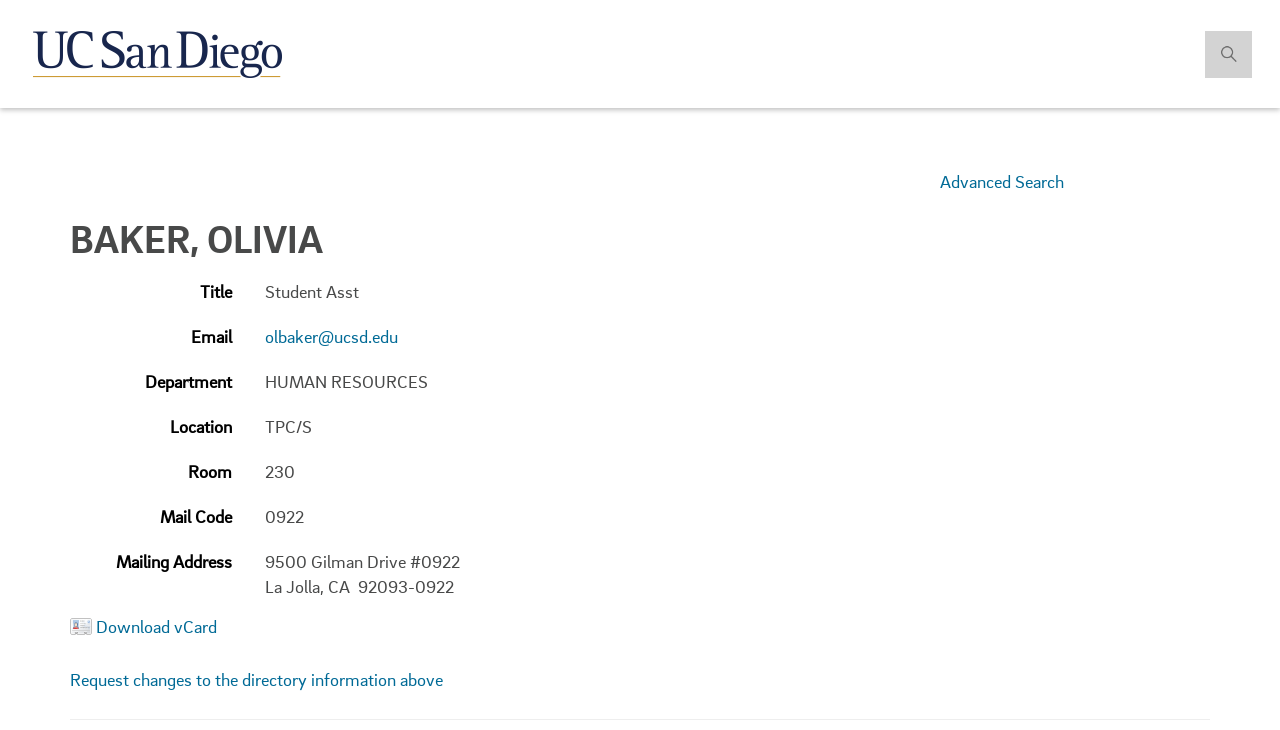

--- FILE ---
content_type: text/html;charset=UTF-8
request_url: https://itsweb.ucsd.edu/directory/faculty_staff?list_code=1302&blinkref=&entryparam=
body_size: 26914
content:








<!DOCTYPE html>
<html lang="en">
<head>
  <meta charset="utf-8">
  <meta http-equiv="X-UA-Compatible" content="IE=edge">
  <meta name="viewport" content="width=device-width, initial-scale=1">
  <!-- The above 3 meta tags *must* come first in the head; any other head content must come *after* these tags -->
  <meta name="description" content="">
  <meta name="author" content="">
  <meta name="robots" content="noindex" />
  <link rel="icon" href="/directory/img/favicon.ico">

  <title id="empNameTitle">Faculty/Staff Directory: Baker, Olivia</title>

  <link rel="stylesheet" type="text/css" href="https://cdn.ucsd.edu/web-common/_resources/css/vendor/brix_sans.css">

  <!-- CSS complied from style overrides -->
  <link href="https://cdn.ucsd.edu/web-common/_resources/css/styles.css?v=3.0" rel="stylesheet">
  <link rel="stylesheet" href="https://cdn.ucsd.edu/web-common/_resources/css/vendor/chosen.css">

  <!-- Font Awesome Icons -->
  <link href="https://cdn.ucsd.edu/web-common/_resources/css/vendor/font-awesome.css" rel="stylesheet">
  <link rel="stylesheet" type="text/css" href="https://cdn.ucsd.edu/web-common/_resources/css/custom.css" />
	
  <!-- HTML5 shim and Respond.js for IE8 support of HTML5 elements and media queries -->
  <!--[if lt IE 9]>
    <script src="https://oss.maxcdn.com/html5shiv/3.7.2/html5shiv.min.js"></script>
    <script src="https://oss.maxcdn.com/respond/1.4.2/respond.min.js"></script>
  <![endif]-->
  

</head>
  <body class="page-detail">
	<style>

@media (min-width: 1200px)
.navbar-search .input-search {
    width: 300px !important;
}

@media (min-width: 992px)
.navbar-search .input-search {
    opacity: 0;
    width: 0;
    width: 220px !important;
}

.navbar-search .input-search {
    height: 47px;
    opacity: 1;
}

@media (min-width: 768px)
.navbar-form .input-group > .form-control {
    width: 100%;
}

</style>


<!-- Static navbar -->
<nav class="navbar navbar-default navbar-fixed-top">
  <div id="uc-emergency"></div>
  <div class="container-fluid header-wrap">
    <div class="container">
      <div class="row hidden-xs hidden-sm">
        <div class="col-lg-12">
          <div class="navbar-header">
            <a class="navbar-brand" href="http://ucsd.edu/">
              <span><img alt="Brand" src="https://cdn.ucsd.edu/web-common/_resources/img/logo_UCSD.png"></span>
            </a>
          </div>
          <form class="navbar-form navbar-right navbar-search no-gutter search-form" role="search" action="https://www.ucsd.edu/search/index.html">
            <label class="radio-inline hidden">
              <input type="radio" name="t" id="searchUCSD" value="web" onClick="setSearch('web')"> Search UC San Diego
            </label>
            <label class="radio-inline hidden">
              <input type="radio" name="t" id="searchFaculty" value="directory" checked onClick="setSearch('directory')"> Search Faculty/Staff
            </label>

            <div class="input-group">
              <input type="search" class="form-control hidden input-search" data-id="inputSearch" id="q" name="q" placeholder="Search Faculty/Staff" value="">
              <input type="hidden" name="site" value="cascade-cwp" />
              
              <span class="input-group-btn">
                <button class="btn btn-primary search-icon search-expand" id="search-icon-button" onclick="submitForm()" type="button">  
                  <img src="https://cdn.ucsd.edu/web-common/_resources/img/icon_search.png" class="img-responsive" alt="search-icon">
                </button>
              </span>
            </div>
          </form>
        </div>
      </div>
      <div class="navbar-header">

        
        <!-- mobile search dropdown -->
        <a href="#" class="search-icon search-expand dropdown-toggle visible-xs visible-sm" data-toggle="dropdown">
          <span class="search-icon"></span>
        </a>
        
        <div class="dropdown-menu dropdown-search">
          <form class="navbar-form navbar-right navbar-search form-inline mobile-search-form" role="search" action="https://www.ucsd.edu/search/index.html">
            <div class="input-group nav-search-mobile">
              <input type="search" class="form-control input-search" data-id="inputSearchMobile" id="q" name="q" placeholder="Search in UC San Diego">
              <input type="hidden" name="site" value="cascade-cwp" />
              <span class="input-group-btn">
                <button class="btn btn-primary search-icon search-expand mobile-search-icon" type="button">  
                  <img src="https://cdn.ucsd.edu/web-common/_resources/img/icon_search.png" alt="search-icon">
                </button>
              </span>
            </div>

            <label class="radio-inline">
              <input type="radio" name="t" id="searchUCSDMobile" value="web" onClick="setSearch('web')"> Search UC San Diego
            </label>
            <label class="radio-inline">
              <input type="radio" name="t" id="searchFacultyMobile" value="directory" checked onClick="setSearch('directory')"> Search Faculty/Staff
            </label>
          </form>
        </div>

        <a class="navbar-brand visible-xs visible-sm" href="http://ucsd.edu/"><span><img alt="Brand" src="https://cdn.ucsd.edu/web-common/_resources/img/logo_UCSD.png"></span></a>
      </div>
    </div>
  </div>
  <div class="container-fluid nav-wrap">
    <div class="container">

      

      <div id="navbar-collapse-grid" class="navbar-collapse collapse">


      </div>
    </div>
  </div>
</nav>
	
	 
	 <div class="main">

      <!-- SECTION DETAIL PAGE INNER -->
      <section class="page-inner no-hero">
      	<div class="dir-results container">
      	    <div class="title-container">
				<div class="col-md-9">
						&nbsp;
					</div> <!--  end of .col-md-6 -->
					<div class="col-md-3">
					 	<p class="adv_search"><a href="search">Advanced Search</a>
					</div> <!-- end of .col-md-3 -->
              <h1><span id="empName">Baker, Olivia</span>
				
				<br/>
				
				
			  </h1>
            </div>

            <div class="form-group row">
              <label class="col-xs-2  dir-result">Title</label>
              <div class="col-xs-10">
               Student Asst
              </div>
            </div>
            
            
            
            
            
            
            
            
            
            
            
            <div class="form-group row">
              <label class="col-xs-2 dir-result">Email</label>
              <div class="col-xs-10">
                <a href="mailto:olbaker@ucsd.edu">olbaker@ucsd.edu</a>
              </div>
            </div>
            
            
            
            <div class="form-group row">
              <label class="col-xs-2 dir-result">Department</label>
              <div class="col-xs-10">
                HUMAN RESOURCES
              </div>
            </div>
            <div class="form-group row">
              <label class="col-xs-2 dir-result">Location</label>
              <div class="col-xs-10">
                <span id="empLoc">TPC/S</span>
              </div>
            </div>
            
            
            <div class="form-group row">
              <label class="col-xs-2 dir-result">Room</label>
              <div class="col-xs-10">
                230
              </div>
            </div>
            
            
            <div class="form-group row">
              <label class="col-xs-2 dir-result">Mail Code</label>
              <div class="col-xs-10">
                0922
              </div>
            </div>
            <div class="form-group row">
              <label class="col-xs-2 dir-result">Mailing Address</label>
              <div class="col-xs-10">
                9500 Gilman Drive  #0922   <br/>
La Jolla, CA&nbsp; 92093-0922
              </div>
            </div>
            
            
            
            
            
			
	<p>
		<a href="vcard?list_code=1302 "><img src="/directory/img/vcard.png" alt="vcard" style="vertical-align: middle;"></a>
		<a href="vcard?list_code=1302 ">Download vCard</a>
	</p>

	<p>
		<a href="https://act.ucsd.edu/mydirectory/updater?list_code=1302 ">Request
			changes to the directory information above</a>
	</p>
	<div class="row">
					<div class="col-sm-12">
						<ul class="nav nav-pills nav-justified" id="quick-links">
				        	<li role="presentation"><a href="http://blink.ucsd.edu/technology/help-desk/directory/search.html">Search Tips</a></li>
				        	<li role="presentation"><a href="http://blink.ucsd.edu/technology/help-desk/directory/departments-quick/index.html">Dept. Quick Index</a></li>
				        	<li role="presentation"><a href="http://blink.ucsd.edu//technology/help-desk/directory/address.html">Addresses &amp; Phone #</a></li>
				        	<li role="presentation"><a href="http://blink.ucsd.edu/technology/help-desk/applications/myservices/mydirectory.html">Add/Change Listing</a></li>
				        	<li role="presentation"><a href="http://www.ucop.edu/directory-search/">Other UC Campuses</a></li>
						</ul>
					</div>
				</div> <!-- end of .row -->

				<p>
					NOTICE: This campus directory has been compiled
					for the use and convenience of the faculty and staff of the University
					of California, San Diego and others dealing with UCSD. It is the
					property of the Regents of the University of California. Neither
					this directory nor the information contained herein may be used,
					rented, distributed, or sold for commercial purposes in accordance
					with the California Information Practices Act.
				</p>
  			</div>

  			
  		</div>

        	</div> <!-- end of .container -->
      </section> <!-- end of .page-inner -->

    </div> <!-- main -->

   <!-- FOOTER -->
     <footer aria-label="footer" data-module="footer">
	<div class="footer-address-bar" style="background:#00629B;">
	  <div class="container">
		 <div class="row">
			<div class="col-xs-6 col-sm-3 footer-brand-wrap">
			  <a alt="UC San Diego Homepage" class="footer-brand" href="http://ucsd.edu">
				 <img alt="UC San Diego" class="img-responsive" src="https://www.ucsd.edu/_resources/img/logo_UCSD_white.png"/>
			  </a>
			</div>
			<div class="col-xs-6 col-sm-9 footer-address-wrap no-gutter">
 
			  <address class="footer-address hidden-xs">
					  9500 Gilman Drive, La Jolla, CA 92093-0021 &nbsp;&nbsp;&nbsp;   
					  <a class="footer-tel" href="tel:1-858-534-2230"> (858) 534-2230</a>
					  </address>
			      
					  <address class="footer-address visible-xs">
					  
					  9500 Gilman Drive</br> 
					  La Jolla, CA </br>
					  92093-0021 </br>
					  <a class="footer-tel" href="tel:1-858-534-2230"> (858) 534-2230</a>
					  
					  </address>
					  
			</div>
		 </div>
	  </div>
	</div>
	<div class="footer-links">
	  <div class="container">
		 <div class="row">
			<div class="col-sm-6">
			  <div class="row">
				 <div class="col-xs-6">
					<h2 class="sr-only">Useful Links and Resources</h2>    
					<h3>Resources</h3>
					<ul class="list-unstyled">
					  <li><a href="http://accreditation.ucsd.edu/">Accreditation</a></li>
					  <li><a href="http://ucsd.edu/about/a-to-z-index/index.html">A to Z Site Index</a></li>
					 
					 <li><a href="http://blink.ucsd.edu/">Blink</a></li>
					  <li><a href="http://ucsd.edu/about/contact.html">Contact</a></li>
					  <li><a href="http://disabilities.ucsd.edu/">Disability Resources</a></li>
					 <li><a href="http://ucsd.edu/about/emergency.html">Emergency Status</a></li>
					 
					  
					  
					</ul>
				 </div>
				 <div class="col-xs-6">
					<h3>Community</h3>
					<ul class="list-unstyled">
					  <li><a href="http://diversity.ucsd.edu/">Equity, Diversity and Inclusion</a></li>
					  <li><a href="https://ucsd.edu/about/principles.html">Principles of Community</a></li>
					  <li><a href="http://jobs.ucsd.edu/">Jobs @ UC San Diego</a></li>
					</ul>
				 </div>
			  </div>
			</div>
			<div class="col-sm-6">
			  <div class="row footer-social-links">
				 <div class="col-xs-6 no-gutter">
					  <h3 class="sr-only">Social Media Links</h3> 
					  <ul class="list-inline">
						  <li>
							  <a data-module="footer" href="https://www.facebook.com/UCSanDiego/"><img alt="facebook" src="https://www.ucsd.edu/_resources/img/icon_fb.png"/></a>
						  </li>
						  <li>
							  <a data-module="footer" href="https://www.instagram.com/ucsandiego/"><img alt="instagram" src="https://www.ucsd.edu/_resources/img/icon_ig.png"/></a>
						  </li>
							 <li>
							  <a data-module="footer" href="https://twitter.com/ucsandiego/"><img alt="twitter" src="https://www.ucsd.edu/_resources/img/icon_tw.png"/></a>
						  </li>
						  <li>
							  <a data-module="footer" href="https://www.tiktok.com/@ucsandiego"><img alt="tiktok" src="https://www.ucsd.edu/_resources/img/icon_tiktok.png"/></a>
						  </li>
						  <li>
							  <a data-module="footer" href="https://www.linkedin.com/company/university-of-california-at-san-diego/"><img alt="linkedin" src="https://www.ucsd.edu/_resources/img/icon_linked.png"/></a>
						  </li>
					  </ul>
				 </div>
				 <div class="col-xs-6">
					<a alt="apply now" href="https://admission.universityofcalifornia.edu/how-to-apply/apply-online/">
					  <button class="btn btn-primary btn-apply" type="button"><span><img alt="check" src="https://www.ucsd.edu/_resources/img/icon_check.png"/></span> Apply Now</button>
				  </a>
					<!-- <a alt="give" href="https://campaign.ucsd.edu/">
					  <h2 class="sr-only">Give to UC San Diego</h2> 
					  <button type="button" class="btn btn-primary btn-apply">Give</button>
					</a> -->
				 </div>
			  </div>
			</div>
		 </div>
	  </div>
	</div>
	<div class="footer-divisions" style="background:#00629B;">
	  <div class="container">
		 <div class="row">
			<div class="col-xs-12 text-center no-gutter">
 
			  <div class="dropup">
				 <button aria-expanded="false" aria-haspopup="true" aria-label="Divisions and Schools Links" class="btn btn-default dropdown-toggle" data-toggle="dropdown" id="divisions-expand" type="button">Divisions and Schools <span>+</span> </button>
				 <ul class="dropdown-menu list-inline text-center">
					<li>
					  <a class="text-link-secondary" href="http://artsandhumanities.ucsd.edu/">Arts and Humanities</a>
					</li>
					<li>
					  <a class="text-link-secondary" href="http://biology.ucsd.edu/">Biological Sciences</a>
					</li>
					<li>
					  <a class="text-link-secondary" href="https://extendedstudies.ucsd.edu/">Division of Extended Studies</a>
					</li>
						<li>
					  <a class="text-link-secondary" href="http://grad.ucsd.edu/">Division of Graduate Education and Postdoctoral Affairs</a>
					</li>
						<li>
					  <a class="text-link-secondary" href="https://undergrad.ucsd.edu/">Division of Undergraduate Education</a>
					</li>
					<li>
					  <a class="text-link-secondary" href="http://datascience.ucsd.edu/">HalÄ±cÄ±oÄlu Data Science Institute</a>
					</li>
					<li>
					  <a class="text-link-secondary" href="http://jacobsschool.ucsd.edu/">Jacobs School of Engineering</a>
					</li>
					<li>
					  <a class="text-link-secondary" href="http://physicalsciences.ucsd.edu/">Physical Sciences</a>
					</li>
					<li>
					  <a class="text-link-secondary" href="http://rady.ucsd.edu/">Rady School of Management</a>
					</li>
					<li>
					  <a class="text-link-secondary" href="http://gps.ucsd.edu/">School of Global Policy &amp; Strategy</a>
					</li>
					<li>
					  <a class="text-link-secondary" href="https://medschool.ucsd.edu">School of Medicine</a>
					</li>
					<li>
					  <a class="text-link-secondary" href="http://scripps.ucsd.edu/">Scripps Institution of Oceanography</a>
					</li>
					<li>
					  <a class="text-link-secondary" href="https://pharmacy.ucsd.edu/">Skaggs School of Pharmacy</a>
					</li>
					<li>
					  <a class="text-link-secondary" href="https://socialsciences.ucsd.edu/">Social Sciences</a>
					</li>
					<li>
					  <a class="text-link-secondary" href="https://hwsph.ucsd.edu/">Wertheim School of Public Health</a>
					</li>
				 </ul>
			  </div>
			</div>
		 </div>
	  </div>
	</div>
	<div class="footer-copyright" style="background:#182B49;">
	  <div class="container">
		 <div class="row">
			<div class="col-xs-12">
			  <p class="text-center small"> &copy; <script>document.write(new Date().getFullYear())</script> Regents of the University of California. All rights reserved. | <a class="terms-link" href="/about/terms-of-use.html">Terms of Use</a> | <a class="terms-link" href="/about/website-accessibility.html">Accessibility</a></p>
			</div>
		 </div>
	  </div>
	</div>
 </footer>
 
   <!-- Bootstrap core JavaScript
   ================================================== -->
   <!-- Placed at the end of the document so the pages load faster -->
   <script src="https://ajax.googleapis.com/ajax/libs/jquery/1.11.3/jquery.min.js"></script>
   <script src="https://cdn.ucsd.edu/web-common/_resources/bootstrap/javascripts/bootstrap.min.js"></script>

   

   <script src="https://cdn.ucsd.edu/web-common/_resources/js/myscripts.js"></script>
   <script src="https://www.ucsd.edu/common/_emergency-broadcast/message.js" type="text/javascript"></script>
   
   
   
   		<script src="/directory/js/locationUrl.js" type="text/javascript"></script>
		<script>
			/* $("#empLoc").wrap("<a id=\"locLink\"></a>");
			$("#locLink").attr("data-markerid", "TPCS");
			$("#locLink").attr("href", 'https://mobile.ucsd.edu/map-redirect.html?buildingCode=TPCS'); */
			
			
			
	     	var mapAPI = 'https://api.concept3d.com/search?map=1005&q=TPCS&page=1&ppage=10&key=0001085cc708b9cef47080f064612ca5';
		       // var mapAPI = 'https://api.concept3d.com/search?map=1005&q=CTL&page=1&ppage=10&key=0001085cc708b9cef47080f064612ca5'; 
		         
		       fetch(mapAPI)
		       .then(function(response) {
		           return response.json();
		       })
		       .then(function(myJson) {
		           var data = myJson.data;
		           if (data.length == 1 && ((catid_arr.indexOf(data[0].catId.toString()) === -1) 
		        		   || data[0].categoryName == "")) {
		        	    console.log("data[0].catId: " + data[0].catId);
		        	    console.log("catid_arr.indexOf(data[0].catId): " + catid_arr.indexOf(data[0].catId));
		        	    if(catid_arr.indexOf(data[0].catId.toString()) === -1){
		        	    	$("#empLoc").wrap("<a id=\"locLink\"></a>");
			      			$("#locLink").attr("data-markerid", data[0].id);
			      			$("#locLink").attr("href", 'https://map.concept3d.com/?id='+ data[0].mapId + '#!m/' + data[0].id);
			      			$("#locLink").attr("target","_blank");
			      			//window.location.href = 'https://map.concept3d.com/?id='+ data[0].mapId + '#!m/' + data[0].id;
		        	    }
		        	    else {
			           		$("#empLoc").wrap("<a id=\"locLink\"></a>");
			      			$("#locLink").attr("data-markerid", 'TPCS');
			      			$("#locLink").attr("href", 'https://www.concept3d.com/search?q=TPCS');
			      			$("#locLink").attr("target","_blank");
			               //window.location.href = 'https://www.concept3d.com/search?q=' + queryParameterValue;

			           } 
		      			
		               
		           } 
		           else if (data.length > 1) {
		        	   for(i = 0; i< data.length; i++){
		        			console.log("data[i].catId: " + data[i].catId);
		        			
		        			if(((catid_arr.indexOf(data[i].catId.toString()) === -1) 
		 		        		   || data[0].categoryName == "")){
		        				$("#empLoc").wrap("<a id=\"locLink\"></a>");
				      			$("#locLink").attr("data-markerid", data[i].id);
				      			$("#locLink").attr("href", 'https://map.concept3d.com/?id='+ data[i].mapId + '#!m/' + data[i].id);
				      			$("#locLink").attr("target","_blank");
				      			
		        			}
		        			
		        		}   
		           }		           
		           else {
		           		$("#empLoc").wrap("<a id=\"locLink\"></a>");
		      			$("#locLink").attr("data-markerid", 'TPCS');
		      			$("#locLink").attr("href", 'https://www.concept3d.com/search?q=TPCS');
		      			$("#locLink").attr("target","_blank");
		     			
		               //window.location.href = 'https://www.concept3d.com/search?q=' + queryParameterValue;

		           } 
		           
		       });
			
			
		</script>	  
   
   



	 <script>
	 function getParameterByName(name, url) {
		    if (!url) url = window.location.href;
		    name = name.replace(/[\[\]]/g, "\$&");
		    var regex = new RegExp("[?&]" + name + "(=([^&#]*)|&|#|$)"),
		        results = regex.exec(url);
		    if (!results) return null;
		    if (!results[2]) return '';
		    return decodeURIComponent(results[2].replace(/\+/g, " "));
		}
	 
	 	var entryParam = getParameterByName('entry');
		var t = getParameterByName('t');
		
		if (entryParam == undefined || entryParam == '') {
			// fix for results page to staff detail page
			var entryParam2 = getParameterByName('entryparam');
			if (entryParam2 != undefined && entryParam2 != '') {
				// show the search element
	   			setSearchValue(entryParam2);
	   			showSearchElement();
			}
		
		} else {
			// show the search element
			setSearchValue(entryParam);
			showSearchElement();
		}
		
		
	
		
		function setSearchRadioInputSelection(radioInputSelection) {
			$('input:radio[name="t"][value="directory"]').prop('checked', true);
		}
		
		
		function showSearchElement() {
		   if ($('.search-icon.visible-sm').css('display') == 'block') {
			   $('.dropdown-menu').css('display', 'block');
		   } else {
			   $("#inputSearch").removeClass("hidden").animate({
		       opacity: 1,
		       width: 300,
			   }, 300);
			   
			   $(".input-search").removeClass("hidden").animate({
			       opacity: 1,
			       width: 300,
			   }, 300);
		   }
		   
	   	   $(".navbar-search .radio-inline").removeClass("hidden").animate({
	 	       opacity: 1,
	 	   }, 300);
		}
		
		function setSearchValue(searchString) {
			$('input[data-id="inputSearch"]').val(searchString);
			$('input[data-id="inputSearchMobile"]').val(searchString);
		}
		
      	function setSearch(searchType) {
      		if (searchType == 'web') {
      			$('.search-form').attr('action', 'https://www.ucsd.edu/search/index.html');
      			$('.mobile-search-form').attr('action', 'https://www.ucsd.edu/search/index.html');
      			$('input[data-id="inputSearch"]').attr('id', 'q').attr('name', 'q');
      			$('input[data-id="inputSearchMobile"]').attr('id', 'q').attr('name', 'q');
      			$('input[data-id="inputSearch"]').attr('placeholder', 'Search UC San Diego');
      			$('input[data-id="inputSearchMobile"]').attr('placeholder', 'Search UC San Diego');
      			
      		} else if (searchType == 'directory') {
      			$('.search-form').attr('action', 'search');
      			$('.mobile-search-form').attr('action', 'search');
      			$('input[data-id="inputSearch"]').attr('id', 'entry').attr('name', 'entry');
      			$('input[data-id="inputSearchMobile"]').attr('id', 'entry').attr('name', 'entry');
      			$('input[data-id="inputSearch"]').attr('placeholder', 'Search Faculty/Staff');
      			$('input[data-id="inputSearchMobile"]').attr('placeholder', 'Search Faculty/Staff');
      		}
      	}
      	
      	function submitForm() {
			var term = $('input[data-id="inputSearch"]').val();
			
			if (term == "" && $('input[data-id="inputSearch"]')[2] !== undefined) {
      			if (!$('input[data-id="inputSearch"]')[2].classList.contains('hidden') && $.trim($('input[data-id="inputSearch"]')[2].value) !== "") {
      				var inputValue = $('input[data-id="inputSearch"]')[2].value;
          			$('input[data-id="inputSearch"]')[2].value = inputValue;
          			$('.search-form').submit();
          		}
      			
      		} else if (term == "" && $('input[data-id="inputSearch"]')[1] !== undefined) {
      			if (!$('input[data-id="inputSearch"]')[1].classList.contains('hidden') && $.trim($('input[data-id="inputSearch"]')[1].value) !== "") {
      				var inputValue = $('input[data-id="inputSearch"]')[1].value;
          			$('input[data-id="inputSearch"]')[1].value = inputValue;
          			$('.search-form').submit();
          		}
      			
      		} else {
      			if (!$('input[data-id="inputSearch"]').hasClass('hidden') && $.trim($('input[data-id="inputSearch"]').val()) !== "") {
      				var inputValue = $('input[data-id="inputSearch"]')[0].value;
          			$('input[data-id="inputSearch"]')[0].value = inputValue;
          			$('.search-form').submit();
          		}	
      		}
      	}
      	
      	function submitMobileForm() {
      		var term = $('input[data-id="inputSearchMobile"]').val();
      		
      		if (term == "" && $('input[data-id="inputSearchMobile"]')[1] !== undefined) {
      			if (!$('input[data-id="inputSearchMobile"]')[1].classList.contains('hidden') && $.trim($('input[data-id="inputSearchMobile"]')[1].value) !== "") {
      				var inputValue = $('input[data-id="inputSearchMobile"]')[1].value;
          			$('input[data-id="inputSearchMobile"]')[1].value = inputValue;
          			$('.mobile-search-form').submit();
          		}
      		} else {
      			if (!$('input[data-id="inputSearchMobile"]').hasClass('hidden') && $.trim($('input[data-id="inputSearchMobile"]').val()) !== "") {
      				var inputValue = $('input[data-id="inputSearchMobile"]')[0].value;
          			$('input[data-id="inputSearchMobile"]')[0].value = inputValue;
          			$('.mobile-search-form').submit();
          		}	
      		}
      		
      	}
      	
      	$('.mobile-search-icon').each(function(a) {
      		$(a).on('click', function() {
          		submitMobileForm();
          	});
      	});
      	
      	$($('.mobile-search-icon')[0]).on('click', function() {
      		submitMobileForm();
      	});
      		
    	// this is directory detail page
		setSearch('directory');
      </script>
  
  	<script src="/directory/js/utf8-regex.js" type="text/javascript"></script>
    <script type="text/javascript">
    
		utf8toLatin("Faculty/Staff Directory: Baker, Olivia", "empNameTitle");
    	utf8toLatin("Baker, Olivia", "empName");
    	
    	var nickName = "";
		if(nickName != "")
			utf8toLatin("", "nickName");
  	</script>
  	<style>
.no-hero {
    margin: 15.5em 0 3em;
}</style>
  </body>
  
</html>

--- FILE ---
content_type: text/css
request_url: https://cdn.ucsd.edu/web-common/_resources/css/custom.css
body_size: 3210
content:
.title-container h1 {
    display: inline;
    color: #484949 !important;
    font-size: 2.2em;
}

.jumbotron-about-intro .overflow-img { background-size: cover !important;}

.panel.sidebar {
  background-color: #ddd;
  padding: 1em; }

hr.colorRule {
    border-color: #ffcd00;
}

.no-hero {
    margin: 10.5em 0 !important;
}

.dir-results.container {
    margin-top: -20px;
}

.dir-results label {
    color: #000;
    text-align: right;
    padding-right: 1em;
    font-weight: bold;
}

.container .field .input {
      margin-left: 11em;
}

.title-container {
  padding-bottom: 20px;
}

.title-container h1{
  display: inline;
  color: #000;
}

.header-wrap {
  padding-bottom: 0px;
}

div#su {
    margin-top: 0;
}

#su h2 {
    color: inherit;
}

#results span.a {
    word-wrap: break-word;
}

a.terms-link {
    color: #fff;
}

a.fg-button.ui-button.ui-state-default.ui-state-disabled {
    color: black;
}

a {
    cursor: pointer;
}

a.as {
    color: #006A96;
}


form.form-horizontal label {color:#000;font-size: .85em;}
form.form-horizontal {margin: 2em auto;}
.dropdown ul.dropdown-menu {top: 80%;} 

label {font-weight: normal;} 

#deptCode_chzn .chzn-choices .search-field input, #bldgCode_chzn .chzn-choices .search-field input {margin: 10px 0;padding: 5px 5px 0px 12px; height:27px;width:100%;} 

#search-type {margin-bottom: 8px}

div.btn-search input:first-child {margin-right:20px;margin-left: 15px;}

ul#quick-links {background-color:#eee;}
ul#quick-links li a:hover {text-decoration: underline;}

.btn-default:hover, .btn-default:active {
    color: #484949;
    background-color: #e6bb0a;
    transition: all 0.3s;
}

button.btn.btn-primary.navbar-btn.hidden-sm {
    display: none;
}

button.btn.btn-primary.search-icon.search-expand.mobile-search-icon {
    height: 47px;
}

h4, .h4, h5, .h5, h6, .h6 {
    margin-top: 11.5px;
    margin-bottom: 11.5px;
}

.footer-divisions .dropup .dropdown-menu>li>a {
    white-space: normal;
    border-bottom: none;
    font-size: 0.95em;
    padding: 0.5em;
    margin: 0.5em;
    font-size: 0.95em;
    text-transform: uppercase;
    font-family: "BrixSansBold", Helvetica, Arial, sans-serif;
    letter-spacing: 0.08em;
}


/*MEDIA QUERIES*/

@media (max-width: 992px) {
    
    .no-hero {
        margin: 0 0 3em;
        padding: 2.6em 0 0 0;
    } 
    
    div#tdr_content_content {
    margin-top: 1.6em;
    }
    
    .dropdown-menu {
        display: none;
    }
}

@media (min-width: 992px) {
    
	.btn-group > .btn,
	.btn-group-vertical > .btn {
	  position: relative;
	  float: right;
	}  
	div.btn-search {text-align: right;}
}

@media (max-width: 768px) {
	div.btn-search input {margin-left:15px;}
}


@media only screen and (max-width: 620px) {

  .col-xs-2.dir-result {
      width: 100%;
      text-align: left;
  }

}

@media only screen and  (max-width: 500px) {
    
    .footer-address-bar .footer-brand img {
    padding: 1em 0;
    }
    
    .col-xs-6.col-sm-9.footer-address-wrap.no-gutter {
    width: 100%;
    padding: 0 15px;
    }
    
  
    .form-control.input-search {
    width: 100% !important;
    }

}


--- FILE ---
content_type: application/javascript;charset=UTF-8
request_url: https://itsweb.ucsd.edu/directory/js/utf8-regex.js
body_size: 2695
content:
/**
 * Encodes multi-byte Unicode string into utf-8 multiple single-byte characters
 * (BMP / basic multilingual plane only).
 *
 * Chars in range U+0080 - U+07FF are encoded in 2 chars, U+0800 - U+FFFF in 3 chars.
 *
 * Can be achieved in JavaScript by unescape(encodeURIComponent(str)),
 * but this approach may be useful in other languages.
 *
 * @param   {string} unicodeString - Unicode string to be encoded as UTF-8.
 * @returns {string} UTF8-encoded string.
 */
function utf8Encode(unicodeString) {
    if (typeof unicodeString != 'string') throw new TypeError('parameter ‘unicodeString’ is not a string');
    const utf8String = unicodeString.replace(
        /[\u0080-\u07ff]/g,  // U+0080 - U+07FF => 2 bytes 110yyyyy, 10zzzzzz
        function(c) {
            var cc = c.charCodeAt(0);
            return String.fromCharCode(0xc0 | cc>>6, 0x80 | cc&0x3f); }
    ).replace(
        /[\u0800-\uffff]/g,  // U+0800 - U+FFFF => 3 bytes 1110xxxx, 10yyyyyy, 10zzzzzz
        function(c) {
            var cc = c.charCodeAt(0);
            return String.fromCharCode(0xe0 | cc>>12, 0x80 | cc>>6&0x3F, 0x80 | cc&0x3f); }
    );
    return utf8String;
}

/**
 * Decodes utf-8 encoded string back into multi-byte Unicode characters.
 *
 * Can be achieved JavaScript by decodeURIComponent(escape(str)),
 * but this approach may be useful in other languages.
 *
 * @param   {string} utf8String - UTF-8 string to be decoded back to Unicode.
 * @returns {string} Decoded Unicode string.
 */
function utf8Decode(utf8String) {
    if (typeof utf8String != 'string') throw new TypeError('parameter ‘utf8String’ is not a string');
    // note: decode 3-byte chars first as decoded 2-byte strings could appear to be 3-byte char!
    const unicodeString = utf8String.replace(
        /[\u00e0-\u00ef][\u0080-\u00bf][\u0080-\u00bf]/g,  // 3-byte chars
        function(c) {  // (note parentheses for precedence)
            var cc = ((c.charCodeAt(0)&0x0f)<<12) | ((c.charCodeAt(1)&0x3f)<<6) | ( c.charCodeAt(2)&0x3f);
            return String.fromCharCode(cc); }
    ).replace(
        /[\u00c0-\u00df][\u0080-\u00bf]/g,                 // 2-byte chars
        function(c) {  // (note parentheses for precedence)
            var cc = (c.charCodeAt(0)&0x1f)<<6 | c.charCodeAt(1)&0x3f;
            return String.fromCharCode(cc); }
    );
    return unicodeString;
}


function utf8toLatin(fullName, tagId){
	var testFullName = onlyLatinCharacters(fullName);
	
	if(!testFullName){
		decodedString = utf8Decode(fullName);
		document.getElementById(tagId).innerHTML = decodedString;
	}
	
}

	

function onlyLatinCharacters(str) {
  return /^[a-zA-Z,.\s()]+$/.test(str.toLowerCase());
}


--- FILE ---
content_type: application/javascript;charset=UTF-8
request_url: https://itsweb.ucsd.edu/directory/js/locationUrl.js
body_size: 1141
content:
// exclude the following categories for generating the lcation urls.
var catid_arr = ['55640', // WayPoints
				 '27020', // Accessible Parking
				 '17983', 
				 '64475', 
				 '18010', 
				 '18026', // Stryker Chairs
				 '18003', // Hydration Location
				 '18005', // Laundry
				 '17976', // Bicycle Racks
				 '17987', // Vendor and Loading
				 '24766', // Call Box
				 '20311', // Broadcast Tower
				 '18022', // Emg Container - HDH
				 '19460', // Emg Container - EHS
				 '57812', // Kiosks
				 '18004', // Lactation
				 '18011', // Gender Inclusive Restrooms
				 '20081', // Special Events'
				 '18427', // Bike Routes
				 '64475', // 4 Hour Charge Time Limit
				 '64476', // 12 Hour Charge Time Limit
				 '44201', // Discount - D
				 '17983', // Accessible Parking
				 '43205', // Compost Locations
				 '20362', // Garden
				 '35633', // Clean Energy
				 '18007', // Mail Boxes
				 '18016', // Stuart Collection
				 '17968', // Conference
				 '17997', // Book Return
				 '17979', // Parking Pay Station
				 '28361', // Future Projects
				 '18015' // Vending Machines
				 ];
			
			
			
	     	

--- FILE ---
content_type: application/javascript
request_url: https://cdn.ucsd.edu/web-common/_resources/js/myscripts.js
body_size: 19849
content:
$(function() {

      // ANALYTICS SCRIPT
     $('section a, nav a, footer a').each(function(){
          var parentSection = $(this).parents('section, nav, footer')[0];
          var h1Text = '', h2Text = '', h3Text = '', sectionData = '';

          $(parentSection).find('h1').each(function(){
              h1Text += $(this).text().toLowerCase().replace(/\W+/g, " ").replace(/\s+$/, "");
          });
          $(parentSection).find('h2').each(function(){
              h2Text += $(this).text().toLowerCase().replace(/\W+/g, " ").replace(/\s+$/, "");
          });
          $(parentSection).find('h3').each(function(){
              h3Text += $(this).text().toLowerCase().replace(/\W+/g, " ").replace(/\s+$/, "");
          });
          sectionData = $(parentSection).data('module');

          if (h1Text != '') {
              $(this).data('h1', h1Text).attr('data-h1', h1Text);
          }

          if (h2Text != '') {
              $(this).data('h2', h2Text).attr('data-h2', h2Text);
          }

          if (h3Text != '') {
              $(this).data('h3', h3Text).attr('data-h3', h3Text);
          }
          $(this).data('module', sectionData);
          $(this).attr('data-module', sectionData);
      });


        // $("section.jumbotron-hero").addClass("wow animated fadeIn");
        // $("section .container div").not("section.jumbotron-hero .container, .quote-slider, .schools-grid .caption, #book-tour .item, .quote-item, .carousel-inner, .carousel, #accordion .panel-collapse, #accordion .panel-body, .accordion-list-row, accordion-list-wrap, .accordion-list-row > div, .popover-content > div").addClass("wow animated fadeInUp");

    /*
      $('.social-slider').slick({
          dots: false,
          infinite: false,
          speed: 300,
          slidesToShow: 4,
          slidesToScroll: 1,
          responsive: [
            {
              breakpoint: 1200,
              settings: {
                slidesToShow: 3,
                slidesToScroll: 1,
                infinite: true,
                dots: true
              }
            },
            {
              breakpoint: 992,
              settings: {
                slidesToShow: 2,
                slidesToScroll: 1,
                infinite: true,
                dots: true
              }
            },
            {
              breakpoint: 769,
              settings: {
                slidesToShow: 2,
                slidesToScroll: 1
              }
            },
            {
              breakpoint: 700,
              settings: {
                slidesToShow: 1,
                slidesToScroll: 1
              }
            }
            // You can unslick at a given breakpoint now by adding:
            // settings: "unslick"
            // instead of a settings object
          ]
        });

      // social slider - reint twitter embed on breakpoint change
      $('.social-slider').on('breakpoint', function(event, slick, direction){
          $('#twitter-feed iframe').remove();
          twttr.widgets.createTimeline({
                  sourceType: "profile",
                  screenName: "UCSanDiego"
              },
              document.getElementById('twitter-feed'),
              {
                  width: '265',
                  height: '365',
                  related: 'UCSanDiego,twitterapi'
              });
      });
    */


      // custom vertical slider
      /*
        $('.quote-slider').slick({
           vertical: true,
           accessibility:false,
           slidesToShow:2,
           infinite: true,
          slidesToScroll: 1,
          centerMode: true,
           centerPadding: '50px',
           autoplay: false,
          autoplaySpeed: 3000,
           responsive: [
              {
                breakpoint: 768,
                settings: {
                  slidesToShow: 1,
                  vertical: false,
                  centerMode: false
                }
              }
              // You can unslick at a given breakpoint now by adding:
              // settings: "unslick"
              // instead of a settings object
            ]
        });
        */
        // custom vertical slider highlight center slide

        $(".slick-slide.slick-center").prev().addClass("slide-highlight");
        $('.quote-slider').on('afterChange', function(){
            $(".slick-slide").removeClass("slide-highlight");
            $(".slick-center").prev().addClass("slide-highlight");

        });

        // $(".quote-slider").slick("slickPrev").addClass("highlight");
          $(".jumbotron-schools .thumbnail").hover(function(){
              $(this).toggleClass("hover");
              $(".jumbotron-schools .thumbnail .caption p, .jumbotron-schools .thumbnail.hover  .caption .btn").animate({
                    opacity: 1,
                  }, 1000, function() {
                    // Animation complete.
                  });
              });


        // homepage multistep form carousel

        $('#book-tour .form-advance').on("click", function(event){
            event.preventDefault();
            // $("#book-tour form").validator('validate');
            // if (!$("#book-tour .form-group.has-error")) {
              $(".carousel").carousel("next");
            // }

            if ($(".carousel-inner .item:eq(1)").hasClass("active")){
              $('#book-tour .form-advance').text("submit");
            } else {
              $('#book-tour .form-advance').text("next");
            }
        });



      // navbar expanding search field


          $(".navbar-form .search-icon.search-expand").on("click", function(){
            $("#inputSearch").removeClass("hidden").animate({
                opacity: 1,
                width: 300,
            }, 300);
            $(".input-search").removeClass("hidden").animate({
                opacity: 1,
                width: 300,
            }, 300);
            $(".navbar-search .radio-inline").removeClass("hidden").animate({
                opacity: 1,
            }, 300);
          });
          // code something to click out of search



        $('.navbar-search .radio-inline input').click(function() {

            $('.radio-inline input:not(:checked)').parent('label').removeClass("radio-active");

            $('.radio-inline input:checked').parent('label').addClass("radio-active");

           // if($('.navbar-search .radio-inline input').is(':checked'))
           //   {
           //    $(".navbar-search .radio-inline").toggleClass("radio-active");
           //  }
        });

        // update input placeholder text on radio click
        $('.radio-inline input#searchFaculty, .radio-inline input#searchFacultyMobile').click(function(){
          $(".navbar-search #inputSearch, .navbar-search #inputSearchMobile").attr("placeholder", "Search Faculty/Staff");
        });

        $('.radio-inline input#searchUCSD, .radio-inline input#searchUCSDMobile').click(function(){
          $(".navbar-search #inputSearch, .navbar-search #inputSearchMobile").attr("placeholder", "Search UC San Diego");
        });





      // footer divisions dropup

        $(".footer-divisions .dropdown-toggle").click(function(){
          // $(this).text("Divisions and Schools -");

            ($(this).text() === "Divisions and Schools -") ? $(this).text("Divisions and Schools +") : $(this).text("Divisions and Schools -");

            $(".footer-links .container").toggleClass("is-hidden");


          if ($(".footer-divisions .dropup.open")) {
            $(".footer-links").toggleClass("footer-links-blue");
            // $(".footer-divisions .dropdown-toggle").text("Divisions and Schools +");
          }
        });

        $(document).click(function(){
            $(".footer-links").removeClass("footer-links-blue");
            $(".footer-links .container").removeClass("is-hidden");
            $(".footer-divisions .dropdown-toggle").text("Divisions and Schools +");
        });


      // desktop custom nav dropdown

          $(".large-nav .dropdown-toggle").hover(function(){
            $(this).toggleClass("nav-hover");

          });

          $(".yamm-content li").hover(function(){
            $(this).parents(".list-unstyled").toggleClass("bg-blue");

            // finds current hovered nav and matches parent
            var navIndex = $(this).parents(".list-unstyled").index();
            $(".navbar-nav.btn-group .dropdown-toggle").eq(navIndex).toggleClass("nav-hover");

          });


      // desktop custom nav dropdown
          var navHoverIn = function() {
              setTimeout(function(){
                  var primaryNav = $(".main-nav");
                  if (primaryNav.is(':hover')) {
                      primaryNav.addClass("is-hover");
                  }
              }, 500);
          };

          var navHoverOut = function() {
              $(".main-nav").removeClass("is-hover");
          };

          // expand mega nav
          $(".main-nav").hover(navHoverIn, navHoverOut);




          // Show and Hide Emergency Alert
          $(".show-alert-emergency").on("click", function(){
            $(".main").css("padding-top", $(".navbar .alert").outerHeight());
            $( ".alert-danger" ).show();
          });

          $(".hide-alert-emergency").on("click", function(){
            $(".main").css("padding-top", "0px");
            $( ".alert-danger" ).hide();
          });

          // Show and Hide Weather Alert
          $(".show-alert-weather").on("click", function(){
            $(".main").css("padding-top", $(".navbar .alert").outerHeight());
            $( ".alert-warning" ).show();
          });

          $(".hide-alert-weather").on("click", function(){
            $(".main").css("padding-top", "0px");
            $( ".alert-warning" ).hide();
          });









          // expand mega nav
          // $(".main-nav").hover(function(){
          //   $(this).toggleClass("is-hover");
          // });

          // var primaryNav = $('.main-nav');

          // primaryNav.hover(function(){


          // setTimeout(function() {
          //    primaryNav.toggleClass("is-hover");
          // }, 500);

          // });

          // $(".main-nav").hover(
          //     function () {
          //         var $this = $(this);

          //         $this.addClass("hover");
          //         setTimeout(function() {
          //             $this.addClass("is-hover");
          //         }, 00); // 2000 is in mil sec eq to 2 sec.
          //     },
          //     function () {
          //         $(this).removeClass("hover is-hover");
          //     }
          // );


          // highlight column when list item is hovered
          // $(".main-nav .list-unstyled li").hover(function(){
          //   // $(this).parents(".nav-group").toggleClass("bg-blue");

          //   $(this).parents(".nav-group").children("a").toggleClass("bg-blue");
          // });

          // highlight column under main nav item when hovered and highlight column when list item is hovered
          $(".nav-group").hover(function(){
            $(this).toggleClass("bg-blue");
            $(this).children("a").toggleClass("bg-blue");
          });

          // // make hover state active on parent anchor
          //  $('.block-menu-block.block ul.menu li ul').hover (
          //   function () {
          //     $(this).parent('.expanded').children('a').addClass("dd-active");
          //   },
          //   function () {
          //     $(this).parent('.expanded').children('a').removeClass("dd-active");
          //   }
          // );


        $(".small-nav .navbar-btn .dropdown-toggle").click(function(){
          $(".small-nav .navbar-btn .dropdown-toggle").not(this).removeClass("open");
          $(this).attr("aria-expanded", "true").toggleClass("open");
          // if ($(this).parents(".navbar-btn").hasClass("open")) {
          //     $(this).toggleClass("open");
          // }

        });

        // small nav - after click outside of nav menu close dropdown
        $(document).mouseup(function (e)
          {
              var container = $(".small-nav");
              // if the target of the click isn't the container...
              if (!container.is(e.target) && container.has(e.target).length === 0) // ... nor a descendant of the container
              {
                  $(".navbar-collapse.collapse.in").collapse('hide');
              }
          });


        $(".search-icon.dropdown-toggle").click(
          function(){
          $(this).children().toggleClass("close-icon");

        }
        // ,
        // function(){
        //   $(this).children().attr("src", "img/icon_search.png");
        // }

        );

      // mobile search dropdown prevent dropdown from closing on radio click

         $(".navbar-header").on("click", ".dropdown-menu.dropdown-search", function (e) {
              $(this).parent().is(".open") && e.stopPropagation();
          });

       // accordian styles and functionality

       // make zebra stripes
      var zebraodd = "#fff";
      var zebraeven = "#dfdfe0";
      $("#accordion .panel-default>.panel-heading:odd").css("background-color", zebraodd);
      $("#accordion .panel-default>.panel-heading:odd").siblings().children().css("background-color", zebraodd);

      $("#accordion .panel-default>.panel-heading:odd").parent().css("border-left", "6px solid #f2cc30");
      $("#accordion .panel-default>.panel-heading:odd").css("padding-top", 0);
      $("#accordion .panel-default>.panel-heading:odd").css("padding-bottom", 0);
      $("#accordion .panel-default>.panel-collapse:odd").addClass("accordion-odd");


      $("#accordion .panel-default>.panel-heading:even").css("background-color", zebraeven);
      $("#accordion .panel-default>.panel-heading:even").siblings().children().css("background-color", zebraeven);

      // toggling + and - on accordion
       $("#accordion .accordion-toggle a span").click(function(){
            ($(this).text() === "-") ? $(this).text("+") : $(this).text("-");

            $("#accordion .accordion-toggle a span").not(this).text("+");
        });

       // fade in accordion body text when opening accordion
       // $("#accordion .accordion-toggle a span").click(function(){
       //    if ($(".panel-collapse").hasClass("in")) {
       //        alert("closed");
       //        $(this).children(".list-unstyled").animate({
       //          opacity: 0,
       //        }, 0, function() {

       //        });

       //    } else {
       //      alert("open");
       //      console.log($(this).children(".list-unstyled"));
       //      $(this).children(".list-unstyled").animate({
       //          opacity: 0,
       //        }, 2000, function() {
       //            $(".list-unstyled").animate({
       //              opacity: 1
       //            });
       //        });
       //    }
       //  });


       // bootstrap popover

       $(function(){

            // generalized popover function

            // trigger bootstrap popover
            $('[data-toggle="popover"]').popover({
                html : true,
                content: function() {
                  // find popover link id, diplay content with matching id
                  var popoverName = $(this).attr('id');
                  return $("#" + popoverName + "-content").html();
                }
            });


            $(".pop-over-testimonial-1").popover({
                html : true,
                container : $(".testimonial-wrap"),
                content: function() {
                  return $("#popover-testimonial-content-1").html();
                }
            });

            $(".pop-over-testimonial-2").popover({
                html : true,
                container : $(".testimonial-wrap"),
                content: function() {
                  return $("#popover-testimonial-content-2").html();
                }
            });

            $(".pop-over-testimonial-3").popover({
                html : true,
                container : $(".testimonial-wrap"),
                content: function() {
                  return $("#popover-testimonial-content-3").html();
                }
            });

            $(".pop-over-testimonial-4").popover({
                html : true,
                container : $(".testimonial-wrap"),
                content: function() {
                  return $("#popover-testimonial-content-4").html();
                }
            });


        });

        $(".popover-close").click(function(event) {
            event.preventDefault();
            // $(this).parents(".pop-over-testimonial-1").popover('hide');
          });

       // add hover image to global text links
       $( ".text-link, .text-link-secondary" ).not(".footer-divisions .text-link-secondary, .text-link.no-hover, .text-link.hidden-lg").after( $( "<span class='glyphicon glyphicon-play text-link-hover-arrow' aria-hidden='true'></span>" ) );

        $( ".text-link, .text-link-secondary" ).not(".footer-divisions .text-link-secondary").hover(
          function() {
            $( this ).next().css( "visibility", "visible" );
            $( this ).next().animate({
                    opacity: 0.5,
                  }, 300);
          }, function() {
            $( this ).next().css( "visibility", "hidden" );
            $( this ).next().animate({
                    opacity: 0,
                  }, 300);
          }
        );

        //footer and search fixes

        if ($(window).width() < 1000) {
                 $('ul.dropdown-menu.list-inline.text-center').attr("style", "");
           }


           if ($(window).width() < 1000) {
                    $('.dropdown-menu.dropdown-search').attr("style", "");
          }

           

        // smooth scrolling for #anchor tags
        $('.jump-links a[href^="#"]').click(function(event){
          event.preventDefault();
          //calculate destination place
          var dest=0;
          if ($(this.hash).offset().top > $(document).height()-$(window).height()) {
            dest=$(document).height()-$(window).height();
          } else {
            dest=$(this.hash).offset().top;
          }
          //go to destination
          $('html,body').animate({scrollTop:dest}, 500,'swing');
        });


      });





      // tab module show video embed when clicking thumbnail
      $(".tab-video-thumb").click(function(){
        $(this).hide();
        $(".tab-video").show();
      });


        function checkWidth() {
            var windowSize = $(window).width();

            if (windowSize <= 767) {

                  $('.tab-module .panel-collapse:not(".in")')
                    .collapse('show');

            }
            // else if (windowSize <= 719) {
            //     console.log("screen width is less than 720 but greater than or equal to 480");
            // }
            // else if (windowSize <= 959) {
            //     console.log("screen width is less than 960 but greater than or equal to 720");
            // }
            // else if (windowSize >= 960) {
            //     console.log("screen width is greater than or equal to 960");
            // }
        }

        // Execute on load
        checkWidth();
        // Bind event listener
        $(window).resize(checkWidth);
